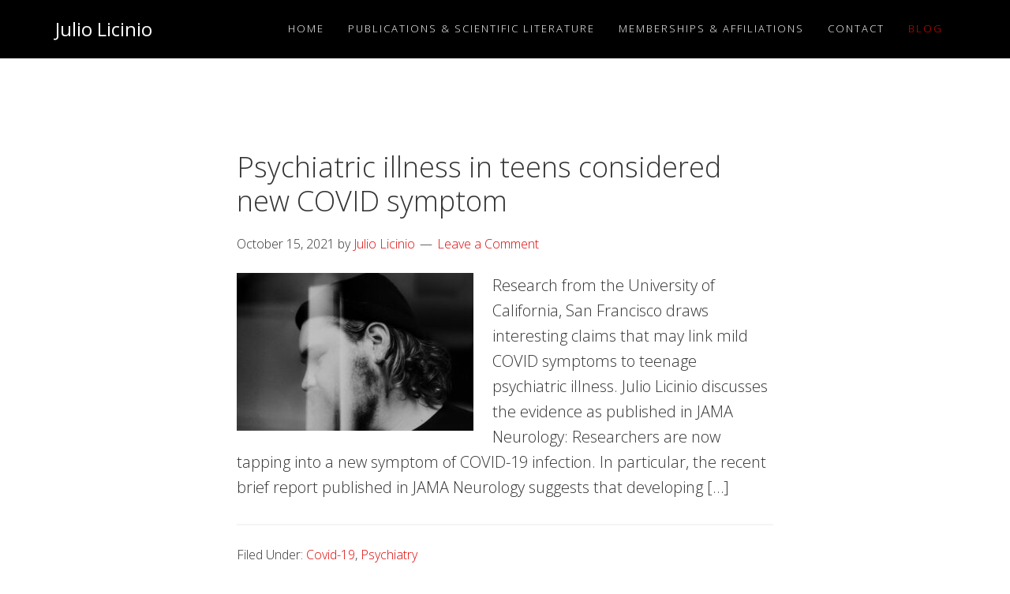

--- FILE ---
content_type: text/html; charset=UTF-8
request_url: https://juliolicinio.org/blog/page/6/
body_size: 7021
content:
<!DOCTYPE html><html lang="en-US"><head ><meta charset="UTF-8" /><meta name="description" content="Check out the latest news and updates in science research, science literature, and beyond on Julio Licino&#039;s blog page." /><meta name="viewport" content="width=device-width, initial-scale=1" /><link media="all" href="https://juliolicinio.org/wp-content/cache/autoptimize/css/autoptimize_0056d1e116b4b915fb2a7b9776261f63.css" rel="stylesheet" /><title>Julio Licinio Blog – Page 6</title><meta name='robots' content='max-image-preview:large' /><link rel='dns-prefetch' href='//fonts.googleapis.com' /><link rel='dns-prefetch' href='//maxcdn.bootstrapcdn.com' /><link rel="alternate" type="application/rss+xml" title="Julio Licinio &raquo; Feed" href="https://juliolicinio.org/feed/" /><link rel="alternate" type="application/rss+xml" title="Julio Licinio &raquo; Comments Feed" href="https://juliolicinio.org/comments/feed/" /> <script type="text/javascript">window._wpemojiSettings = {"baseUrl":"https:\/\/s.w.org\/images\/core\/emoji\/15.0.3\/72x72\/","ext":".png","svgUrl":"https:\/\/s.w.org\/images\/core\/emoji\/15.0.3\/svg\/","svgExt":".svg","source":{"concatemoji":"https:\/\/juliolicinio.org\/wp-includes\/js\/wp-emoji-release.min.js?ver=6.6.2"}};
/*! This file is auto-generated */
!function(i,n){var o,s,e;function c(e){try{var t={supportTests:e,timestamp:(new Date).valueOf()};sessionStorage.setItem(o,JSON.stringify(t))}catch(e){}}function p(e,t,n){e.clearRect(0,0,e.canvas.width,e.canvas.height),e.fillText(t,0,0);var t=new Uint32Array(e.getImageData(0,0,e.canvas.width,e.canvas.height).data),r=(e.clearRect(0,0,e.canvas.width,e.canvas.height),e.fillText(n,0,0),new Uint32Array(e.getImageData(0,0,e.canvas.width,e.canvas.height).data));return t.every(function(e,t){return e===r[t]})}function u(e,t,n){switch(t){case"flag":return n(e,"\ud83c\udff3\ufe0f\u200d\u26a7\ufe0f","\ud83c\udff3\ufe0f\u200b\u26a7\ufe0f")?!1:!n(e,"\ud83c\uddfa\ud83c\uddf3","\ud83c\uddfa\u200b\ud83c\uddf3")&&!n(e,"\ud83c\udff4\udb40\udc67\udb40\udc62\udb40\udc65\udb40\udc6e\udb40\udc67\udb40\udc7f","\ud83c\udff4\u200b\udb40\udc67\u200b\udb40\udc62\u200b\udb40\udc65\u200b\udb40\udc6e\u200b\udb40\udc67\u200b\udb40\udc7f");case"emoji":return!n(e,"\ud83d\udc26\u200d\u2b1b","\ud83d\udc26\u200b\u2b1b")}return!1}function f(e,t,n){var r="undefined"!=typeof WorkerGlobalScope&&self instanceof WorkerGlobalScope?new OffscreenCanvas(300,150):i.createElement("canvas"),a=r.getContext("2d",{willReadFrequently:!0}),o=(a.textBaseline="top",a.font="600 32px Arial",{});return e.forEach(function(e){o[e]=t(a,e,n)}),o}function t(e){var t=i.createElement("script");t.src=e,t.defer=!0,i.head.appendChild(t)}"undefined"!=typeof Promise&&(o="wpEmojiSettingsSupports",s=["flag","emoji"],n.supports={everything:!0,everythingExceptFlag:!0},e=new Promise(function(e){i.addEventListener("DOMContentLoaded",e,{once:!0})}),new Promise(function(t){var n=function(){try{var e=JSON.parse(sessionStorage.getItem(o));if("object"==typeof e&&"number"==typeof e.timestamp&&(new Date).valueOf()<e.timestamp+604800&&"object"==typeof e.supportTests)return e.supportTests}catch(e){}return null}();if(!n){if("undefined"!=typeof Worker&&"undefined"!=typeof OffscreenCanvas&&"undefined"!=typeof URL&&URL.createObjectURL&&"undefined"!=typeof Blob)try{var e="postMessage("+f.toString()+"("+[JSON.stringify(s),u.toString(),p.toString()].join(",")+"));",r=new Blob([e],{type:"text/javascript"}),a=new Worker(URL.createObjectURL(r),{name:"wpTestEmojiSupports"});return void(a.onmessage=function(e){c(n=e.data),a.terminate(),t(n)})}catch(e){}c(n=f(s,u,p))}t(n)}).then(function(e){for(var t in e)n.supports[t]=e[t],n.supports.everything=n.supports.everything&&n.supports[t],"flag"!==t&&(n.supports.everythingExceptFlag=n.supports.everythingExceptFlag&&n.supports[t]);n.supports.everythingExceptFlag=n.supports.everythingExceptFlag&&!n.supports.flag,n.DOMReady=!1,n.readyCallback=function(){n.DOMReady=!0}}).then(function(){return e}).then(function(){var e;n.supports.everything||(n.readyCallback(),(e=n.source||{}).concatemoji?t(e.concatemoji):e.wpemoji&&e.twemoji&&(t(e.twemoji),t(e.wpemoji)))}))}((window,document),window._wpemojiSettings);</script> <link rel='stylesheet' id='google-fonts-css' href='//fonts.googleapis.com/css?family=Open+Sans%3A300%2C400%2C600%2C700&#038;ver=1.3' type='text/css' media='all' /><link rel='stylesheet' id='dashicons-css' href='https://juliolicinio.org/wp-includes/css/dashicons.min.css?ver=6.6.2' type='text/css' media='all' /><link rel='stylesheet' id='font-awesome-css' href='https://maxcdn.bootstrapcdn.com/font-awesome/4.5.0/css/font-awesome.min.css?ver=4.5.0' type='text/css' media='all' /> <script type="text/javascript" src="https://juliolicinio.org/wp-includes/js/jquery/jquery.min.js?ver=3.7.1" id="jquery-core-js"></script> <link rel="https://api.w.org/" href="https://juliolicinio.org/wp-json/" /><link rel="EditURI" type="application/rsd+xml" title="RSD" href="https://juliolicinio.org/xmlrpc.php?rsd" />  <script>(function(i,s,o,g,r,a,m){i['GoogleAnalyticsObject']=r;i[r]=i[r]||function(){
			(i[r].q=i[r].q||[]).push(arguments)},i[r].l=1*new Date();a=s.createElement(o),
			m=s.getElementsByTagName(o)[0];a.async=1;a.src=g;m.parentNode.insertBefore(a,m)
			})(window,document,'script','https://www.google-analytics.com/analytics.js','ga');
			ga('create', 'G-830GNF6C9M', 'auto');
			ga('send', 'pageview');</script> <link rel="icon" href="https://juliolicinio.org/wp-content/themes/aspire-pro/images/favicon.ico" /><link rel="pingback" href="https://juliolicinio.org/xmlrpc.php" /><link rel="prev" href="https://juliolicinio.org/blog/page/5/" /><link rel="next" href="https://juliolicinio.org/blog/page/7/" /></head><body class="blog paged wp-embed-responsive paged-6 header-full-width full-width-content genesis-breadcrumbs-hidden genesis-footer-widgets-visible" itemscope itemtype="https://schema.org/WebPage"><div class="site-container"><ul class="genesis-skip-link"><li><a href="#genesis-nav-primary" class="screen-reader-shortcut"> Skip to primary navigation</a></li><li><a href="#genesis-content" class="screen-reader-shortcut"> Skip to main content</a></li><li><a href="#genesis-footer-widgets" class="screen-reader-shortcut"> Skip to footer</a></li></ul><header class="site-header" itemscope itemtype="https://schema.org/WPHeader"><div class="wrap"><div class="title-area"><p class="site-title" itemprop="headline"><a href="https://juliolicinio.org/">Julio Licinio</a></p><p class="site-description" itemprop="description">Editor in Chief, Scientific Literature</p></div><nav class="nav-primary" aria-label="Main" itemscope itemtype="https://schema.org/SiteNavigationElement" id="genesis-nav-primary"><div class="wrap"><ul id="menu-header-right" class="menu genesis-nav-menu menu-primary js-superfish"><li id="menu-item-72" class="menu-item menu-item-type-post_type menu-item-object-page menu-item-home menu-item-72"><a href="https://juliolicinio.org/" itemprop="url"><span itemprop="name">Home</span></a></li><li id="menu-item-76" class="menu-item menu-item-type-post_type menu-item-object-page menu-item-76"><a href="https://juliolicinio.org/publications-scientific-literature/" itemprop="url"><span itemprop="name">Publications &#038; Scientific Literature</span></a></li><li id="menu-item-95" class="menu-item menu-item-type-post_type menu-item-object-page menu-item-95"><a href="https://juliolicinio.org/memberships-affiliations/" itemprop="url"><span itemprop="name">Memberships &#038; Affiliations</span></a></li><li id="menu-item-99" class="menu-item menu-item-type-post_type menu-item-object-page menu-item-99"><a href="https://juliolicinio.org/contact/" itemprop="url"><span itemprop="name">Contact</span></a></li><li id="menu-item-263" class="menu-item menu-item-type-post_type menu-item-object-page current-menu-item page_item page-item-262 current_page_item current_page_parent menu-item-263"><a href="https://juliolicinio.org/blog/" aria-current="page" itemprop="url"><span itemprop="name">Blog</span></a></li></ul></div></nav></div></header><div class="site-inner"><div class="content-sidebar-wrap"><main class="content" id="genesis-content"><article class="post-302 post type-post status-publish format-standard category-covid-19 category-psychiatry tag-covid tag-jama-neurology tag-julio-licinio tag-psychiatric-illness tag-teenage-mental-health entry has-post-thumbnail" aria-label="Psychiatric illness in teens considered new COVID symptom" itemscope itemtype="https://schema.org/CreativeWork"><header class="entry-header"><h2 class="entry-title" itemprop="headline"><a class="entry-title-link" rel="bookmark" href="https://juliolicinio.org/psychiatric-illness-in-teens-considered-new-covid-symptom/">Psychiatric illness in teens considered new COVID symptom</a></h2><p class="entry-meta"><time class="entry-time" itemprop="datePublished" datetime="2021-10-15T12:16:25-04:00">October 15, 2021</time> by <span class="entry-author" itemprop="author" itemscope itemtype="https://schema.org/Person"><a href="https://juliolicinio.org/author/licinio-j-2021/" class="entry-author-link" rel="author" itemprop="url"><span class="entry-author-name" itemprop="name">Julio Licinio</span></a></span> <span class="entry-comments-link"><a href="https://juliolicinio.org/psychiatric-illness-in-teens-considered-new-covid-symptom/#respond">Leave a Comment</a></span></p></header><div class="entry-content" itemprop="text"><a class="entry-image-link" href="https://juliolicinio.org/psychiatric-illness-in-teens-considered-new-covid-symptom/" aria-hidden="true" tabindex="-1"><noscript><img width="300" height="200" src="https://juliolicinio.org/wp-content/uploads/2021/10/Julio-Licinio-teenage-depression-300x200.jpg" class="alignleft post-image entry-image" alt="" itemprop="image" decoding="async" srcset="https://juliolicinio.org/wp-content/uploads/2021/10/Julio-Licinio-teenage-depression-300x200.jpg 300w, https://juliolicinio.org/wp-content/uploads/2021/10/Julio-Licinio-teenage-depression-1024x683.jpg 1024w, https://juliolicinio.org/wp-content/uploads/2021/10/Julio-Licinio-teenage-depression-768x512.jpg 768w, https://juliolicinio.org/wp-content/uploads/2021/10/Julio-Licinio-teenage-depression-1536x1024.jpg 1536w, https://juliolicinio.org/wp-content/uploads/2021/10/Julio-Licinio-teenage-depression-2048x1365.jpg 2048w" sizes="(max-width: 300px) 100vw, 300px" /></noscript><img width="300" height="200" src='data:image/svg+xml,%3Csvg%20xmlns=%22http://www.w3.org/2000/svg%22%20viewBox=%220%200%20300%20200%22%3E%3C/svg%3E' data-src="https://juliolicinio.org/wp-content/uploads/2021/10/Julio-Licinio-teenage-depression-300x200.jpg" class="lazyload alignleft post-image entry-image" alt="" itemprop="image" decoding="async" data-srcset="https://juliolicinio.org/wp-content/uploads/2021/10/Julio-Licinio-teenage-depression-300x200.jpg 300w, https://juliolicinio.org/wp-content/uploads/2021/10/Julio-Licinio-teenage-depression-1024x683.jpg 1024w, https://juliolicinio.org/wp-content/uploads/2021/10/Julio-Licinio-teenage-depression-768x512.jpg 768w, https://juliolicinio.org/wp-content/uploads/2021/10/Julio-Licinio-teenage-depression-1536x1024.jpg 1536w, https://juliolicinio.org/wp-content/uploads/2021/10/Julio-Licinio-teenage-depression-2048x1365.jpg 2048w" data-sizes="(max-width: 300px) 100vw, 300px" /></a><p>Research from the University of California, San Francisco draws interesting claims that may link mild COVID symptoms to teenage psychiatric illness. Julio Licinio discusses the evidence as published in JAMA Neurology: Researchers are now tapping into a new symptom of COVID-19 infection. In particular, the recent brief report published in JAMA Neurology suggests that developing [&hellip;]</p></div><footer class="entry-footer"><p class="entry-meta"><span class="entry-categories">Filed Under: <a href="https://juliolicinio.org/category/covid-19/" rel="category tag">Covid-19</a>, <a href="https://juliolicinio.org/category/psychiatry/" rel="category tag">Psychiatry</a></span> <span class="entry-tags">Tagged With: <a href="https://juliolicinio.org/tag/covid/" rel="tag">COVID</a>, <a href="https://juliolicinio.org/tag/jama-neurology/" rel="tag">JAMA Neurology</a>, <a href="https://juliolicinio.org/tag/julio-licinio/" rel="tag">Julio Licinio</a>, <a href="https://juliolicinio.org/tag/psychiatric-illness/" rel="tag">Psychiatric Illness</a>, <a href="https://juliolicinio.org/tag/teenage-mental-health/" rel="tag">Teenage Mental Health</a></span></p></footer></article><article class="post-295 post type-post status-publish format-standard category-covid-19 tag-covid-pandemic tag-julio-licinio tag-mental-health tag-world-mental-health-day entry has-post-thumbnail" aria-label="October 10 is World Mental Health Day" itemscope itemtype="https://schema.org/CreativeWork"><header class="entry-header"><h2 class="entry-title" itemprop="headline"><a class="entry-title-link" rel="bookmark" href="https://juliolicinio.org/october-10-is-world-mental-health-day/">October 10 is World Mental Health Day</a></h2><p class="entry-meta"><time class="entry-time" itemprop="datePublished" datetime="2021-10-01T06:29:06-04:00">October 1, 2021</time> by <span class="entry-author" itemprop="author" itemscope itemtype="https://schema.org/Person"><a href="https://juliolicinio.org/author/licinio-j-2021/" class="entry-author-link" rel="author" itemprop="url"><span class="entry-author-name" itemprop="name">Julio Licinio</span></a></span> <span class="entry-comments-link"><a href="https://juliolicinio.org/october-10-is-world-mental-health-day/#respond">Leave a Comment</a></span></p></header><div class="entry-content" itemprop="text"><a class="entry-image-link" href="https://juliolicinio.org/october-10-is-world-mental-health-day/" aria-hidden="true" tabindex="-1"><noscript><img width="300" height="225" src="https://juliolicinio.org/wp-content/uploads/2021/10/Julio-Licinio-world-300x225.jpg" class="alignleft post-image entry-image" alt="Julio Licinio world" itemprop="image" decoding="async" srcset="https://juliolicinio.org/wp-content/uploads/2021/10/Julio-Licinio-world-300x225.jpg 300w, https://juliolicinio.org/wp-content/uploads/2021/10/Julio-Licinio-world-1024x768.jpg 1024w, https://juliolicinio.org/wp-content/uploads/2021/10/Julio-Licinio-world-768x576.jpg 768w, https://juliolicinio.org/wp-content/uploads/2021/10/Julio-Licinio-world-1536x1152.jpg 1536w, https://juliolicinio.org/wp-content/uploads/2021/10/Julio-Licinio-world.jpg 2048w" sizes="(max-width: 300px) 100vw, 300px" /></noscript><img width="300" height="225" src='data:image/svg+xml,%3Csvg%20xmlns=%22http://www.w3.org/2000/svg%22%20viewBox=%220%200%20300%20225%22%3E%3C/svg%3E' data-src="https://juliolicinio.org/wp-content/uploads/2021/10/Julio-Licinio-world-300x225.jpg" class="lazyload alignleft post-image entry-image" alt="Julio Licinio world" itemprop="image" decoding="async" data-srcset="https://juliolicinio.org/wp-content/uploads/2021/10/Julio-Licinio-world-300x225.jpg 300w, https://juliolicinio.org/wp-content/uploads/2021/10/Julio-Licinio-world-1024x768.jpg 1024w, https://juliolicinio.org/wp-content/uploads/2021/10/Julio-Licinio-world-768x576.jpg 768w, https://juliolicinio.org/wp-content/uploads/2021/10/Julio-Licinio-world-1536x1152.jpg 1536w, https://juliolicinio.org/wp-content/uploads/2021/10/Julio-Licinio-world.jpg 2048w" data-sizes="(max-width: 300px) 100vw, 300px" /></a><p>Since 1992, October 10th has been internationally recognized as World Mental Health Day. Aiming to raise awareness through education and advocacy, this holiday highlights the universal issue of mental health. As a professional in the field of psychiatry, Julio Licinio is proud of World Mental Health Day’s efforts to educate the public about psychological well-being.  [&hellip;]</p></div><footer class="entry-footer"><p class="entry-meta"><span class="entry-categories">Filed Under: <a href="https://juliolicinio.org/category/covid-19/" rel="category tag">Covid-19</a></span> <span class="entry-tags">Tagged With: <a href="https://juliolicinio.org/tag/covid-pandemic/" rel="tag">COVID pandemic</a>, <a href="https://juliolicinio.org/tag/julio-licinio/" rel="tag">Julio Licinio</a>, <a href="https://juliolicinio.org/tag/mental-health/" rel="tag">mental health</a>, <a href="https://juliolicinio.org/tag/world-mental-health-day/" rel="tag">World Mental Health Day</a></span></p></footer></article><article class="post-298 post type-post status-publish format-standard category-psychology tag-abraham-maslow tag-julio-licinio tag-martin-seligman tag-mental-health tag-positive-mindset tag-positive-psychology entry has-post-thumbnail" aria-label="Positive Psychology Explained by Julio Licinio" itemscope itemtype="https://schema.org/CreativeWork"><header class="entry-header"><h2 class="entry-title" itemprop="headline"><a class="entry-title-link" rel="bookmark" href="https://juliolicinio.org/positive-psychology-explained-by-julio-licinio/">Positive Psychology Explained by Julio Licinio</a></h2><p class="entry-meta"><time class="entry-time" itemprop="datePublished" datetime="2021-09-17T06:34:16-04:00">September 17, 2021</time> by <span class="entry-author" itemprop="author" itemscope itemtype="https://schema.org/Person"><a href="https://juliolicinio.org/author/licinio-j-2021/" class="entry-author-link" rel="author" itemprop="url"><span class="entry-author-name" itemprop="name">Julio Licinio</span></a></span> <span class="entry-comments-link"><a href="https://juliolicinio.org/positive-psychology-explained-by-julio-licinio/#respond">Leave a Comment</a></span></p></header><div class="entry-content" itemprop="text"><a class="entry-image-link" href="https://juliolicinio.org/positive-psychology-explained-by-julio-licinio/" aria-hidden="true" tabindex="-1"><noscript><img width="300" height="200" src="https://juliolicinio.org/wp-content/uploads/2021/10/Julio-Licinio-positive-psychology-300x200.jpg" class="alignleft post-image entry-image" alt="Julio Licinio positive psychology" itemprop="image" decoding="async" srcset="https://juliolicinio.org/wp-content/uploads/2021/10/Julio-Licinio-positive-psychology-300x200.jpg 300w, https://juliolicinio.org/wp-content/uploads/2021/10/Julio-Licinio-positive-psychology-1024x683.jpg 1024w, https://juliolicinio.org/wp-content/uploads/2021/10/Julio-Licinio-positive-psychology-768x512.jpg 768w, https://juliolicinio.org/wp-content/uploads/2021/10/Julio-Licinio-positive-psychology-1536x1024.jpg 1536w, https://juliolicinio.org/wp-content/uploads/2021/10/Julio-Licinio-positive-psychology-2048x1365.jpg 2048w, https://juliolicinio.org/wp-content/uploads/2021/10/Julio-Licinio-positive-psychology-600x400.jpg 600w" sizes="(max-width: 300px) 100vw, 300px" /></noscript><img width="300" height="200" src='data:image/svg+xml,%3Csvg%20xmlns=%22http://www.w3.org/2000/svg%22%20viewBox=%220%200%20300%20200%22%3E%3C/svg%3E' data-src="https://juliolicinio.org/wp-content/uploads/2021/10/Julio-Licinio-positive-psychology-300x200.jpg" class="lazyload alignleft post-image entry-image" alt="Julio Licinio positive psychology" itemprop="image" decoding="async" data-srcset="https://juliolicinio.org/wp-content/uploads/2021/10/Julio-Licinio-positive-psychology-300x200.jpg 300w, https://juliolicinio.org/wp-content/uploads/2021/10/Julio-Licinio-positive-psychology-1024x683.jpg 1024w, https://juliolicinio.org/wp-content/uploads/2021/10/Julio-Licinio-positive-psychology-768x512.jpg 768w, https://juliolicinio.org/wp-content/uploads/2021/10/Julio-Licinio-positive-psychology-1536x1024.jpg 1536w, https://juliolicinio.org/wp-content/uploads/2021/10/Julio-Licinio-positive-psychology-2048x1365.jpg 2048w, https://juliolicinio.org/wp-content/uploads/2021/10/Julio-Licinio-positive-psychology-600x400.jpg 600w" data-sizes="(max-width: 300px) 100vw, 300px" /></a><p>What does it mean to be happy? Psychology expert, Julio Licinio explains the specialized study of positive psychology. Happiness is a subjective experience.  But for the most part, it is fair to say that this experience is something all people strive for. It comes as no surprise that in the field of psychology, a great [&hellip;]</p></div><footer class="entry-footer"><p class="entry-meta"><span class="entry-categories">Filed Under: <a href="https://juliolicinio.org/category/psychology/" rel="category tag">Psychology</a></span> <span class="entry-tags">Tagged With: <a href="https://juliolicinio.org/tag/abraham-maslow/" rel="tag">Abraham Maslow</a>, <a href="https://juliolicinio.org/tag/julio-licinio/" rel="tag">Julio Licinio</a>, <a href="https://juliolicinio.org/tag/martin-seligman/" rel="tag">Martin Seligman</a>, <a href="https://juliolicinio.org/tag/mental-health/" rel="tag">mental health</a>, <a href="https://juliolicinio.org/tag/positive-mindset/" rel="tag">Positive Mindset</a>, <a href="https://juliolicinio.org/tag/positive-psychology/" rel="tag">Positive Psychology</a></span></p></footer></article><article class="post-291 post type-post status-publish format-standard category-psychiatry category-psychology tag-american-psychiatric-association tag-apa tag-julio-licinio tag-mental-health tag-social-determinants entry has-post-thumbnail" aria-label="APA 2022 Annual Meeting: Social Determinants of Mental Health" itemscope itemtype="https://schema.org/CreativeWork"><header class="entry-header"><h2 class="entry-title" itemprop="headline"><a class="entry-title-link" rel="bookmark" href="https://juliolicinio.org/apa-2022-annual-meeting-social-determinants-of-mental-health/">APA 2022 Annual Meeting: Social Determinants of Mental Health</a></h2><p class="entry-meta"><time class="entry-time" itemprop="datePublished" datetime="2021-09-15T03:02:25-04:00">September 15, 2021</time> by <span class="entry-author" itemprop="author" itemscope itemtype="https://schema.org/Person"><a href="https://juliolicinio.org/author/licinio-j-2021/" class="entry-author-link" rel="author" itemprop="url"><span class="entry-author-name" itemprop="name">Julio Licinio</span></a></span> <span class="entry-comments-link"><a href="https://juliolicinio.org/apa-2022-annual-meeting-social-determinants-of-mental-health/#respond">Leave a Comment</a></span></p></header><div class="entry-content" itemprop="text"><a class="entry-image-link" href="https://juliolicinio.org/apa-2022-annual-meeting-social-determinants-of-mental-health/" aria-hidden="true" tabindex="-1"><noscript><img width="300" height="258" src="https://juliolicinio.org/wp-content/uploads/2021/10/Julio-Licinio-APA-meeting-300x258.png" class="alignleft post-image entry-image" alt="Julio Licinio APA meeting" itemprop="image" decoding="async" srcset="https://juliolicinio.org/wp-content/uploads/2021/10/Julio-Licinio-APA-meeting-300x258.png 300w, https://juliolicinio.org/wp-content/uploads/2021/10/Julio-Licinio-APA-meeting-768x660.png 768w, https://juliolicinio.org/wp-content/uploads/2021/10/Julio-Licinio-APA-meeting.png 936w" sizes="(max-width: 300px) 100vw, 300px" /></noscript><img width="300" height="258" src='data:image/svg+xml,%3Csvg%20xmlns=%22http://www.w3.org/2000/svg%22%20viewBox=%220%200%20300%20258%22%3E%3C/svg%3E' data-src="https://juliolicinio.org/wp-content/uploads/2021/10/Julio-Licinio-APA-meeting-300x258.png" class="lazyload alignleft post-image entry-image" alt="Julio Licinio APA meeting" itemprop="image" decoding="async" data-srcset="https://juliolicinio.org/wp-content/uploads/2021/10/Julio-Licinio-APA-meeting-300x258.png 300w, https://juliolicinio.org/wp-content/uploads/2021/10/Julio-Licinio-APA-meeting-768x660.png 768w, https://juliolicinio.org/wp-content/uploads/2021/10/Julio-Licinio-APA-meeting.png 936w" data-sizes="(max-width: 300px) 100vw, 300px" /></a><p>Submissions for the 2022 American Psychiatric Association Annual Meeting must be received by 5 PM EST on Thursday, September 30, 2021. Psychiatrists and trainee psychiatrists who hold APA membership are encouraged to mark their calendars for the upcoming meeting. Adopting an optimistic perspective on the year to come, the American Psychiatric Association has already announced [&hellip;]</p></div><footer class="entry-footer"><p class="entry-meta"><span class="entry-categories">Filed Under: <a href="https://juliolicinio.org/category/psychiatry/" rel="category tag">Psychiatry</a>, <a href="https://juliolicinio.org/category/psychology/" rel="category tag">Psychology</a></span> <span class="entry-tags">Tagged With: <a href="https://juliolicinio.org/tag/american-psychiatric-association/" rel="tag">American Psychiatric Association</a>, <a href="https://juliolicinio.org/tag/apa/" rel="tag">APA</a>, <a href="https://juliolicinio.org/tag/julio-licinio/" rel="tag">Julio Licinio</a>, <a href="https://juliolicinio.org/tag/mental-health/" rel="tag">mental health</a>, <a href="https://juliolicinio.org/tag/social-determinants/" rel="tag">Social Determinants</a></span></p></footer></article><article class="post-286 post type-post status-publish format-standard category-psychiatry tag-book-recommendations tag-books tag-julio-licinio tag-literature tag-psychiatry-books entry has-post-thumbnail" aria-label="Book Recommendations from a Psychiatry Expert" itemscope itemtype="https://schema.org/CreativeWork"><header class="entry-header"><h2 class="entry-title" itemprop="headline"><a class="entry-title-link" rel="bookmark" href="https://juliolicinio.org/book-recommendations-from-a-psychiatry-expert/">Book Recommendations from a Psychiatry Expert</a></h2><p class="entry-meta"><time class="entry-time" itemprop="datePublished" datetime="2021-09-03T14:03:50-04:00">September 3, 2021</time> by <span class="entry-author" itemprop="author" itemscope itemtype="https://schema.org/Person"><a href="https://juliolicinio.org/author/licinio-j-2021/" class="entry-author-link" rel="author" itemprop="url"><span class="entry-author-name" itemprop="name">Julio Licinio</span></a></span> <span class="entry-comments-link"><a href="https://juliolicinio.org/book-recommendations-from-a-psychiatry-expert/#respond">Leave a Comment</a></span></p></header><div class="entry-content" itemprop="text"><a class="entry-image-link" href="https://juliolicinio.org/book-recommendations-from-a-psychiatry-expert/" aria-hidden="true" tabindex="-1"><noscript><img width="300" height="200" src="https://juliolicinio.org/wp-content/uploads/2021/09/Julio-Licinio-books-300x200.jpg" class="alignleft post-image entry-image" alt="Julio Licinio books" itemprop="image" decoding="async" srcset="https://juliolicinio.org/wp-content/uploads/2021/09/Julio-Licinio-books-300x200.jpg 300w, https://juliolicinio.org/wp-content/uploads/2021/09/Julio-Licinio-books-1024x683.jpg 1024w, https://juliolicinio.org/wp-content/uploads/2021/09/Julio-Licinio-books-768x512.jpg 768w, https://juliolicinio.org/wp-content/uploads/2021/09/Julio-Licinio-books-1536x1024.jpg 1536w" sizes="(max-width: 300px) 100vw, 300px" /></noscript><img width="300" height="200" src='data:image/svg+xml,%3Csvg%20xmlns=%22http://www.w3.org/2000/svg%22%20viewBox=%220%200%20300%20200%22%3E%3C/svg%3E' data-src="https://juliolicinio.org/wp-content/uploads/2021/09/Julio-Licinio-books-300x200.jpg" class="lazyload alignleft post-image entry-image" alt="Julio Licinio books" itemprop="image" decoding="async" data-srcset="https://juliolicinio.org/wp-content/uploads/2021/09/Julio-Licinio-books-300x200.jpg 300w, https://juliolicinio.org/wp-content/uploads/2021/09/Julio-Licinio-books-1024x683.jpg 1024w, https://juliolicinio.org/wp-content/uploads/2021/09/Julio-Licinio-books-768x512.jpg 768w, https://juliolicinio.org/wp-content/uploads/2021/09/Julio-Licinio-books-1536x1024.jpg 1536w" data-sizes="(max-width: 300px) 100vw, 300px" /></a><p>Whether you’re pursuing a career in psychiatry or simply curious to learn more about the conditions that can afflict the human mind, Julio Licinio recommends reading these titles: Personality Disorders in Modern Life by Theodore Milton Highlight: A wide range of conditions are discussed in Milton’s text, making it a staple title in the personal [&hellip;]</p></div><footer class="entry-footer"><p class="entry-meta"><span class="entry-categories">Filed Under: <a href="https://juliolicinio.org/category/psychiatry/" rel="category tag">Psychiatry</a></span> <span class="entry-tags">Tagged With: <a href="https://juliolicinio.org/tag/book-recommendations/" rel="tag">Book Recommendations</a>, <a href="https://juliolicinio.org/tag/books/" rel="tag">Books</a>, <a href="https://juliolicinio.org/tag/julio-licinio/" rel="tag">Julio Licinio</a>, <a href="https://juliolicinio.org/tag/literature/" rel="tag">Literature</a>, <a href="https://juliolicinio.org/tag/psychiatry-books/" rel="tag">Psychiatry Books</a></span></p></footer></article><div class="archive-pagination pagination" role="navigation" aria-label="Pagination"><ul><li class="pagination-previous"><a href="https://juliolicinio.org/blog/page/5/" >&#x000AB; <span class="screen-reader-text">Go to</span> Previous Page</a></li><li><a href="https://juliolicinio.org/blog/"><span class="screen-reader-text">Go to page</span> 1</a></li><li class="pagination-omission"><span class="screen-reader-text">Interim pages omitted</span> &#x02026;</li><li><a href="https://juliolicinio.org/blog/page/4/"><span class="screen-reader-text">Go to page</span> 4</a></li><li><a href="https://juliolicinio.org/blog/page/5/"><span class="screen-reader-text">Go to page</span> 5</a></li><li class="active" ><a href="https://juliolicinio.org/blog/page/6/" aria-label="Current page" aria-current="page"><span class="screen-reader-text">Go to page</span> 6</a></li><li><a href="https://juliolicinio.org/blog/page/7/"><span class="screen-reader-text">Go to page</span> 7</a></li><li class="pagination-next"><a href="https://juliolicinio.org/blog/page/7/" ><span class="screen-reader-text">Go to</span> Next Page &#x000BB;</a></li></ul></div></main></div></div><div class="footer-widgets" id="genesis-footer-widgets"><div class="wrap"><div class="widget-area footer-widgets-1 footer-widget-area"><section id="nav_menu-3" class="widget widget_nav_menu"><div class="widget-wrap"><div class="menu-header-right-container"><ul id="menu-header-right-1" class="menu"><li class="menu-item menu-item-type-post_type menu-item-object-page menu-item-home menu-item-72"><a href="https://juliolicinio.org/" itemprop="url">Home</a></li><li class="menu-item menu-item-type-post_type menu-item-object-page menu-item-76"><a href="https://juliolicinio.org/publications-scientific-literature/" itemprop="url">Publications &#038; Scientific Literature</a></li><li class="menu-item menu-item-type-post_type menu-item-object-page menu-item-95"><a href="https://juliolicinio.org/memberships-affiliations/" itemprop="url">Memberships &#038; Affiliations</a></li><li class="menu-item menu-item-type-post_type menu-item-object-page menu-item-99"><a href="https://juliolicinio.org/contact/" itemprop="url">Contact</a></li><li class="menu-item menu-item-type-post_type menu-item-object-page current-menu-item page_item page-item-262 current_page_item current_page_parent menu-item-263"><a href="https://juliolicinio.org/blog/" aria-current="page" itemprop="url">Blog</a></li></ul></div></div></section></div><div class="widget-area footer-widgets-2 footer-widget-area"><section id="media_image-7" class="widget widget_media_image"><div class="widget-wrap"><noscript><img width="300" height="200" src="https://juliolicinio.org/wp-content/uploads/2021/02/rorschach--300x200.png" class="image wp-image-156  attachment-medium size-medium" alt="Rorschach-Psychiatry" style="max-width: 100%; height: auto;" decoding="async" srcset="https://juliolicinio.org/wp-content/uploads/2021/02/rorschach--300x200.png 300w, https://juliolicinio.org/wp-content/uploads/2021/02/rorschach--600x400.png 600w, https://juliolicinio.org/wp-content/uploads/2021/02/rorschach-.png 640w" sizes="(max-width: 300px) 100vw, 300px" /></noscript><img width="300" height="200" src='data:image/svg+xml,%3Csvg%20xmlns=%22http://www.w3.org/2000/svg%22%20viewBox=%220%200%20300%20200%22%3E%3C/svg%3E' data-src="https://juliolicinio.org/wp-content/uploads/2021/02/rorschach--300x200.png" class="lazyload image wp-image-156  attachment-medium size-medium" alt="Rorschach-Psychiatry" style="max-width: 100%; height: auto;" decoding="async" data-srcset="https://juliolicinio.org/wp-content/uploads/2021/02/rorschach--300x200.png 300w, https://juliolicinio.org/wp-content/uploads/2021/02/rorschach--600x400.png 600w, https://juliolicinio.org/wp-content/uploads/2021/02/rorschach-.png 640w" data-sizes="(max-width: 300px) 100vw, 300px" /></div></section></div><div class="widget-area footer-widgets-3 footer-widget-area"><section id="search-4" class="widget widget_search"><div class="widget-wrap"><form class="search-form" method="get" action="https://juliolicinio.org/" role="search" itemprop="potentialAction" itemscope itemtype="https://schema.org/SearchAction"><label class="search-form-label screen-reader-text" for="searchform-1">Search this website</label><input class="search-form-input" type="search" name="s" id="searchform-1" placeholder="Search this website" itemprop="query-input"><input class="search-form-submit" type="submit" value="Search"><meta content="https://juliolicinio.org/?s={s}" itemprop="target"></form></div></section></div></div></div><footer class="site-footer" itemscope itemtype="https://schema.org/WPFooter"><div class="wrap"><nav class="nav-footer"></nav><p>Copyright &#x000A9;&nbsp;2024 ·  Julio Licinio · All Rights Reserved · <a href="https://juliolicinio.org/wp-login.php">Log in</a></p></div></footer></div><noscript><style>.lazyload{display:none;}</style></noscript><script data-noptimize="1">window.lazySizesConfig=window.lazySizesConfig||{};window.lazySizesConfig.loadMode=1;</script><script async data-noptimize="1" src='https://juliolicinio.org/wp-content/plugins/autoptimize/classes/external/js/lazysizes.min.js?ao_version=3.1.0'></script> <script type="text/javascript" id="aspire-responsive-menu-js-extra">var genesis_responsive_menu = {"mainMenu":"Menu","menuIconClass":"dashicons-before dashicons-menu","subMenu":"Submenu","subMenuIconClass":"dashicons-before dashicons-arrow-down-alt2","menuClasses":{"combine":[".nav-primary"],"others":[]}};</script> <script defer src="https://juliolicinio.org/wp-content/cache/autoptimize/js/autoptimize_aa4f0b5d044b08e7df095e1d84e86c4c.js"></script><script defer src="https://static.cloudflareinsights.com/beacon.min.js/vcd15cbe7772f49c399c6a5babf22c1241717689176015" integrity="sha512-ZpsOmlRQV6y907TI0dKBHq9Md29nnaEIPlkf84rnaERnq6zvWvPUqr2ft8M1aS28oN72PdrCzSjY4U6VaAw1EQ==" data-cf-beacon='{"version":"2024.11.0","token":"d18148858d4c4f949e8b8c2f9ad19ba8","r":1,"server_timing":{"name":{"cfCacheStatus":true,"cfEdge":true,"cfExtPri":true,"cfL4":true,"cfOrigin":true,"cfSpeedBrain":true},"location_startswith":null}}' crossorigin="anonymous"></script>
</body></html>
<!--
Performance optimized by W3 Total Cache. Learn more: https://www.boldgrid.com/w3-total-cache/

Page Caching using disk: enhanced 

Served from: juliolicinio.org @ 2024-10-05 11:50:46 by W3 Total Cache
-->